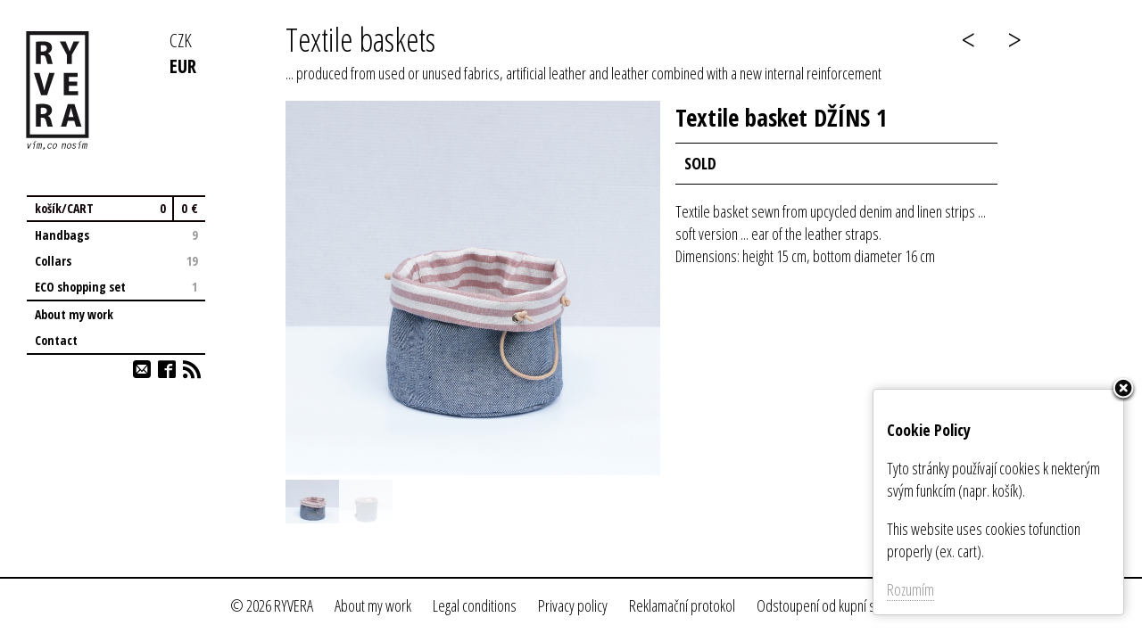

--- FILE ---
content_type: text/html; charset=UTF-8
request_url: https://www.ryvera.cz/en/textile-baskets/textilni-kos-dzinslen1
body_size: 2423
content:
<!DOCTYPE html>
<html>
<head>
			
			<title>Textile basket DŽÍNS 1 | RYVERA - vím co nosím</title>
			<meta property="og:title" content="Textile basket DŽÍNS 1 | RYVERA - vím co nosím"/>
			<meta property="og:description" content="Textile basket sewn from upcycled denim and linen strips ... soft version ... ear of the leather straps. Dimensions: height 15 cm, bottom diameter 16 cm"/>
			<meta name="description" content="Textile basket sewn from upcycled denim and linen strips ... soft version ... ear of the leather straps. Dimensions: height 15 cm, bottom diameter 16 cm"/>
			
			<meta property="og:image" content="https://www.ryvera.cz/images/handmade/_fb/DSC06922.jpg"/>
			
			<meta property="og:image" content="https://www.ryvera.cz/images/handmade/_fb/DSC06920.jpg"/>
			
		
	<meta property="fb:app_id" content="684134588418131"/>
<meta property="og:image:width" content="526"/>
<meta property="og:image:height" content="274"/>
<!--meta property="og:image" content="http://www.ryvera.cz/images/web/ryvera_fb.png"/-->
<meta property="og:type" content="website"/>
<meta property="og:url" content="https://www.ryvera.cz/en/textile-baskets/textilni-kos-dzinslen1" />
<meta property="og:site_name" content="RYVERA - vím co nosím" />

<meta name="keywords" content="RYVERA, upcyklace, upcycling, fashion, handmade, bag, backpack, detachable collar, batoh, ruksak, límeček, límečky, originál" />
<meta name="robots" content="all" />
<meta name="robots" content="FOLLOW"/>

<script src="/themes/javascript/compressed/jquery/jquery.js"></script>
<script src="/themes/javascript/masonry.pkgd.min.js"></script>
<script src="/themes/javascript/imagesloaded.pkgd.min.js"></script>
<script src="/themes/javascript/lightslider.min.js"></script>
<script src="/themes/javascript/jquery.mobile.min.js"></script>
<link rel="stylesheet" href="/fancybox/source/jquery.fancybox.css?v=2.1.5" type="text/css" media="screen">
<script  src="/fancybox/source/jquery.fancybox.pack.js?v=2.1.5"></script>
<script  src="/fancybox/source/jquery.mousewheel-3.0.6.pack.js"></script>
<link rel="icon" type="image/png" href="/favicon.png" >		
<meta http-equiv="Content-Type" content="text/html; charset=utf-8" >
<link rel="alternate" type="application/rss+xml" title="RSS" href="https://www.ryvera.cz/en/rss" >
	<meta name="viewport" content="width=device-width, initial-scale=1">
<link rel="stylesheet" type="text/css" media="screen" href="https://www.ryvera.cz/en/?css=handmade/style.v.1667997722" />
<script src="https://www.ryvera.cz/en/site"></script>
<!--Display this when cookies haven’t been declined
-->
<link rel='stylesheet' media='all' href='/themes/third_party/cookie_decline/css/cookie_decline.css'><script>
								var modalCookie = $('<div id="cookie_decline"><p><strong>Cookie Policy</strong></p><p><p>Tyto stránky používají cookies k nekterým svým funkcím (napr. košík). </p><p>This website uses cookies tofunction properly (ex. cart).</p></p><p><a class="modal_close" href="#" onClick="mclose(this)"> Rozumím </a><a href="#" class="cd_close" onClick="mclose(this)"></a></div>');
							   function initModal() {
							       $('body').append(modalCookie);
							       modalCookie.css({'bottom':'-'+$(this).height()}).animate({
    								   bottom: '30px'
  								   }, 330);
							   }
							   mclose = function(e) {
							   		$('#cookie_decline').attr('style','bottom: -450px');
							   }
                               window.onload = initModal;
                               </script><style>
                               	#cookie_decline{
                               		transition: bottom 0.3s linear;
                               	}
                               </style>
<!--end-->


</head>
<body>
      <header class="fixed-top">
        <a href="https://www.ryvera.cz/en/cart" class="cart"><span class="total"><span class="amount">0</span><span class="currency_sign">&euro;</span></span>
<span class="info-cart">0</span>
</a>
        <a href="#" class="menu">Menu<b></b></a>
        <a href="https://www.ryvera.cz/en/" title="RYVERA - vím co nosím" class="header-logo"><img alt="RYVERA - vím co nosím" src="/images/web/logo_ryvera.svg" onerror="this.onerror=null; this.src='/images/web/logo.png'"> <span>RYVERA handmade</span></a>
      </header>
<aside>
	<header>
		<h3 id="logo">	<span class="langswitch">
		<a href="//www.ryvera.cz/textile-baskets/textilni-kos-dzinslen1" >CZK</a>
		<a href="//www.ryvera.cz/en/textile-baskets/textilni-kos-dzinslen1" class="active">EUR</a>
	</span>
<a href="https://www.ryvera.cz/en/"><img src="/images/web/logo_ryvera.svg" onerror="this.onerror=null; this.src='/images/web/logo.png'" alt="RYVERA - vím co nosím"><span>RYVERA - vím co nosím</span></a></h3>
	</header>
	<nav>
	<section>
            <h2 class="title">
              <a href="https://www.ryvera.cz/en/cart" class="cart ">
                <b>košík/CART</b>
   <span class="total"><span class="amount">0</span><span class="currency_sign">&euro;</span></span>
<span class="info-cart">0</span>


              </a>
            </h2>
          </section>

	  <div class="section">
<ul id="menu">
<li class="uroven_1">

<a href="https://www.ryvera.cz/en/bags">Handbags <span class="count">9</span></a>
</li>
<li class="uroven_1">

<a href="https://www.ryvera.cz/en/collars">Collars <span class="count">19</span></a>
</li>
<li class="uroven_1">

<a href="https://www.ryvera.cz/en/eko-nakupni-sady">ECO shopping set <span class="count">1</span></a>
</li>
</ul>

<hr/><ul>
<li><a href="/en/page/about" >About my work </a>
</li>
<li><a href="/en/contact" >Contact</a>
</li>
</ul>
<hr/><div class="text-right links">
	<a class="icon-mail" href="//www.ryvera.cz/en/contact"></a>
	<a class="icon-facebook2" href="https://www.facebook.com/ryvera.handmade"></a>
	<a class=" icon-rss" href="//www.ryvera.cz/en/rss"></a>
</div>
	  </div>
	</nav>
</aside>
<div class="main overlay">
		<div class="page products">

  <h1><a href="https://www.ryvera.cz/en/textile-baskets">Textile baskets</a><span class="nextprev">
   <a href="https://www.ryvera.cz/en/textile-baskets/textilni-kos-mini-pruhy" class="prev" rel="prev">&lt;</a>

    <a href="https://www.ryvera.cz/en/textile-baskets/textilni-kos-dzinslen2" class="next" rel="next">&gt;</a>
</span></h1><p>
... produced from used or unused fabrics, artificial leather and leather combined with a new internal reinforcement&nbsp;</p>
	<div class="detail">
							<ul id="imageGallery">
						<li data-thumb="https://www.ryvera.cz/images/handmade/_thumbs/DSC06922.jpg" data-src="https://www.ryvera.cz/images/handmade/_large/DSC06922.jpg">
							<a class="icon-zoom-in icon fancybox"  title="Textile basket DŽÍNS 1 " rel="tag" href="https://www.ryvera.cz/images/handmade/_large/DSC06922.jpg" ></a>
							<img src="https://www.ryvera.cz/images/handmade/_large/DSC06922.jpg" class="img-responsive" alt="textilní koš DŽÍNS 1"/>
						</li>
					
						<li data-thumb="https://www.ryvera.cz/images/handmade/_thumbs/DSC06920.jpg" data-src="https://www.ryvera.cz/images/handmade/_large/DSC06920.jpg">
							<a class="icon-zoom-in icon fancybox"  title="Textile basket DŽÍNS 1 " rel="tag" href="https://www.ryvera.cz/images/handmade/_large/DSC06920.jpg" ></a>
							<img src="https://www.ryvera.cz/images/handmade/_large/DSC06920.jpg" class="img-responsive" alt="textilní koš DŽÍNS 1"/>
						</li>
					</ul>
<script>
fbq('track', 'ViewContent', {
value: 0.10,
currency: 'EUR',
content_ids: ['176'],
content_type:'product'

});
</script><section class="produkt-detail">
<h2>Textile basket DŽÍNS 1</h2>
<a class="bold koupeno"> SOLD</a>
<p>Textile basket sewn from upcycled denim and linen strips ... soft version ... ear of the leather straps.<br />
Dimensions: height 15 cm, bottom diameter 16 cm<br />
</p>

</section>

	</div>
      

</div>
	</div>
<div id="footer">
	<a class="footer-item" href="https://www.ryvera.cz/en/contact">&copy; 2026 RYVERA</a>
<a class="footer-item" href="https://www.ryvera.cz/en/page/about">About my work</a><a class="footer-item" href="https://www.ryvera.cz/en/page/legal">Legal conditions</a><a class="footer-item" href="https://www.ryvera.cz/en/page/ochrana-osobnich-udaju">Privacy policy</a><a class="footer-item" href="/reklamacni-protokol.pdf">Reklamační protokol</a>
<a class="footer-item" href="/odstoupeni-od-kupni-smlouvy.pdf">Odstoupení od kupní smlouvy</a>
</div>
<script>
	$(document).ready(function() {$(".fancybox").fancybox();});
</script>
<!-- Google tag (gtag.js) -->
<script async src="https://www.googletagmanager.com/gtag/js?id=G-28H2HNRKXG"></script>
<script>
  window.dataLayer = window.dataLayer || [];
  function gtag(){dataLayer.push(arguments);}
  gtag('js', new Date());

  gtag('config', 'G-28H2HNRKXG');
</script>
</body>
</html>

--- FILE ---
content_type: text/css;charset=UTF-8
request_url: https://www.ryvera.cz/en/?css=handmade/style.v.1667997722
body_size: 4488
content:
@import url(/themes/javascript/lightslider.min.css);
@import url(//fonts.googleapis.com/css?family=Open+Sans+Condensed:700,300&subset=latin,latin-ext);
@font-face {
  font-family: 'ryvera';
  src:  url('/fonts/ryvera.eot?umz0eg');
  src:  url('/fonts/ryvera.eot?umz0eg#iefix') format('embedded-opentype'),
    url('/fonts/ryvera.ttf?umz0eg') format('truetype'),
    url('/fonts/ryvera.woff?umz0eg') format('woff'),
    url('/fonts/ryvera.svg?umz0eg#ryvera') format('svg');
  font-weight: normal;
  font-style: normal;
}

[class^="icon-"]:before, [class*=" icon-"]:before {/* use !important to prevent issues with browser extensions that change fonts */
  font-family: 'ryvera' !important;
  speak: none;
  font-style: normal;
  font-weight: normal;
  font-variant: normal;
  text-transform: none;
  line-height: 1;
}

.icon-file-empty:before {
  content: "\e924";
}
.icon-file-text2:before {
  content: "\e926";
}
.icon-file-picture:before {
  content: "\e927";
}
.icon-file-zip:before {
  content: "\e92b";
}
.icon-cart:before {
  content: "\e93a";
}
.icon-credit-card:before {
  content: "\e93f";
}
.icon-stopwatch:before {
  content: "\e952";
}
.icon-mobile:before {
  content: "\e958";
}
.icon-bubble2:before {
  content: "\e96e";
}
.icon-search:before {
  content: "\e986";
}
.icon-zoom-in:before {
  content: "\e987";
}
.icon-zoom-out:before {
  content: "\e988";
}
.icon-bin:before {
  content: "\e9ac";
}
.icon-attachment:before {
  content: "\e9cd";
}
.icon-notification:before {
  content: "\ea08";
}
.icon-question:before {
  content: "\ea09";
}
.icon-plus:before {
  content: "\ea0a";
}
.icon-minus:before {
  content: "\ea0b";
}
.icon-info:before {
  content: "\ea0c";
}
.icon-cancel-circle:before {
  content: "\ea0d";
}
.icon-blocked:before {
  content: "\ea0e";
}
.icon-cross:before {
  content: "\ea0f";
}
.icon-checkmark:before {
  content: "\ea10";
}
.icon-arrow-up2:before {
  content: "\ea3a";
}
.icon-arrow-right2:before {
  content: "\ea3c";
}
.icon-arrow-down2:before {
  content: "\ea3e";
}
.icon-arrow-left2:before {
  content: "\ea40";
}
.icon-scissors:before {
  content: "\ea5a";
}
.icon-mail:before {
  content: "\ea83";
}
.icon-facebook2:before {
  content: "\ea91";
}
.icon-rss:before {
  content: "\ea9b";
}
.icon-file-pdf:before {
  content: "\eadf";
}
.icon-file-word:before {
  content: "\eae1";
}
.icon-file-excel:before {
  content: "\eae2";
}

#imageGallery li{
  position: relative;
}
#imageGallery li .icon{
  position: absolute;
  left: 45%;
  top: 46%;
  font-size: 300%;
  color:transparent;
  cursor: pointer;
  transition: color 0.25s;
  display:block;
}
#imageGallery li:hover .icon{
  color:white;
}
.required{
	color:red;
}
.bold{
	font-weight: bold;
}
body{
	background-color:#fff;
	margin:0;
	font-family: 'Open Sans Condensed', sans-serif;
	height:100%;
	overflow-x: hidden;
	line-height: 1.4;
	font-size: 18px;
	max-width: 1500px;
	margin: 0 auto;
}
.overlay .produkt .produkt_info {
    background-color: #fff;
    color: #000;
    display: none;
    height: 100%;
    left: 0;
    filter: progid:DXImageTransform.Microsoft.Alpha(Opacity=0);
    opacity: 0;
    position: absolute;
    top: 0;
    width: 100%;
    -webkit-transition: opacity 0.2s ease, color 0.2s ease, background-color 0.2s ease;
    -moz-transition: opacity 0.2s ease, color 0.2s ease, background-color 0.2s ease;
    -o-transition: opacity 0.2s ease, color 0.2s ease, background-color 0.2s ease;
    transition: opacity 2s ease;
    overflow: hidden;
}
.overlay .produkt .produkt_info .koupit,
.overlay .produkt .produkt_info .koupeno{
	font-size: 24px;
}
.produkt_info>a {
    display: table;
    text-align:center;
    color:#050505;
    width: 100%;
    height:100%;
}
.produkt_info>.koupit,
.produkt_info>.koupeno{
	position:absolute;
	left: 20px;
	right: 20px;
	bottom: 20px;
	cursor: pointer;
	text-align:center;
	border: 2px solid #020202;
	box-shadow: 0 40px 54px 60px white;
	line-height: 2em;
	background-color: white;
}
.produkt>img{
	width:100%;
	display: block;
}
.produkt .title{
	font-weight:bold;
}
.overlay .produkt:hover .produkt_info {
  filter: progid:DXImageTransform.Microsoft.Alpha(Opacity=100);
  opacity: 1;
display:block;
}

.produkt.incart:before{
	/* content:"\ea10"; */
	font-family:"ryvera";
	/* font-size: 32px; */
	position: absolute;
	bottom: 46%;
	left: 42%;
	background-color: white;
	border-radius: 100%;
	padding: 10px;
	/* box-shadow: 0 0 50px 20px white; */
}

img.img-responsive {
    width: 100%;
    display: block;
}

div#footer {
    padding: 14px;
    background-color: white;
    position: relative;
    z-index: 200;
    border-top: 2px solid black;
    display: flex;
    justify-items: center;
    align-items: center;
    justify-content: center;
    flex-wrap: wrap;
}
.detail{
	padding: 0 20px;
}
.detail:after{
	display:block;
	clear:both;
	content:"";
}
section.produkt-detail {
    float: left;
    max-width: 43%;
    padding-left: 2%;
}
section.produkt-detail h2{
	margin: 0;
}
section.produkt-detail .koupit,
section.produkt-detail .koupeno{
	padding:10px;
	margin: 10px 0;
	display: block;
	border-top: 1px solid black;
	border-bottom: 1px solid black;
}
section.produkt-detail .koupit.incart{
	color: white;
	background-color: black;
}

ul#imageGallery {
    height: auto !important;
    position: relative;
}

li.lslide {
    
    transition: max-height 0.6s;
}
li.lslide.active{
	/*max-height:800px;*/
}


html {
    height: 100%;
}
aside {
    background-color: transparent;
    float: left;
    height: 100%;
    padding: 30px 30px 40px;
    position: fixed;
    -webkit-transform: translateZ(0);
    -moz-transform: translateZ(0);
    -ms-transform: translateZ(0);
    -o-transform: translateZ(0);
    transform: translateZ(0);
    width: 260px;
    z-index: 100;
    overflow: auto;
    box-sizing: border-box;
}
.wrapper {
    height: 100%;
    min-height: 100%;
    position: relative;
}
h3#logo span {
    display: none;
}

a {
    color: black;
    text-decoration: none;
}
ol, ul {
    list-style: none;
    margin: 0;
    padding: 0;
}
.page-detail ol,
.page-detail ul{
	list-style:initial;
}
.page-detail li{
	list-style-position: inside
}
h1{
	margin-top: 0;
	padding: 0 20px;
	font-weight: normal;
	margin-bottom: 0;
}
h1+p{
	padding: 0 20px;
	margin-top:0;
}
::selection {
    background-color: #000000;
    color: white;
}
.main {
    overflow: hidden;
    padding: 20px 0;
    width: 100%;
    min-height: 80%;
}
.main .page {
    margin: 0 60px 0 260px;
    width: auto;
    padding: 0px 40px;
    position: relative;
}
.overlay .products_list .product .product_info {
    background-color: #757a53;
    color: #fffcfc;
    display: block;
    height: 100%;
    left: 0;
    filter: progid:DXImageTransform.Microsoft.Alpha(Opacity=0);
    opacity: 0;
    position: absolute;
    top: 0;
    width: 100%;
}
.overlay .produkt .produkt_info > div {
    display: table;
    height: 100%;
    width: 100%;
}
.overlay .produkt .produkt_info p {
    display: table-cell;
    padding: 20px;
    /* width: 100%; */
    /* vertical-align: middle; */
}
header.fixed-top {
    background-color: transparent;
    border-bottom-color: #0f0000;
    border-bottom-style: solid;
    border-bottom-width: 2px;
    display: none;
    height: 48px;
    position: relative;
    text-align: center;
    width: 100%;
    
    -webkit-transition: all 0.25s ease-out;
    -moz-transition: all 0.25s ease-out;
    -o-transition: all 0.25s ease-out;
    transition: all 0.25s ease-out;
}
aside nav .title, 
aside nav .title a {
    color: #0d0004;
    font-size: inherit;
    /* font-weight: bold; */
    line-height: 1.9em;
    margin: 0;
    /* padding-left: 9px; */
    display: block;
}
aside nav section,
aside nav .section  {
    border-top-color: #0f0000;
    border-top-style: solid;
    border-top-width: 2px;
    /* padding: 5px 0; */
    line-height: 1.8;
    font-size: 14px;
}
aside nav .cart b {
    float: left;
    padding-left: 9px;
}
aside nav section li>a,
aside nav .section li>a{
	display:block;
	padding: 2px 9px 2px 9px;
	font-weight: bold;
	/* font-size: 14px; */
}
aside nav section li.active>a,
aside nav .section li.active>a{
	background-color: black;
	color: white;
	padding-left: 9px;
}
h3#logo a {
    /* display: block; */
}
h3#logo a>img {
    margin-left: -10px;
    border: none;
    margin-top: -20px;
    width: 88px;
}
aside nav .cart >span {
    border-left-color: #0f0000;
    border-left-style: solid;
    border-left-width: 2px;
    float: right;
    /* font-size: 11px; */
    /* font-weight: normal; */
    display: -moz-inline-stack;
    display: inline-block;
    vertical-align: middle;
    zoom:1;
    margin-right: 8px;
    padding-left: 8px;
}
aside nav .cart:after {
    display: block;
    visibility: hidden;
    height: 0;
    clear: both;
    content: ".";
}
aside nav .cart span:last-child {
    border-left: none;
}
header.fixed-top .cart {
    background: #0d0004;
    -webkit-border-radius: 16px;
    -moz-border-radius: 16px;
    -ms-border-radius: 16px;
    -o-border-radius: 16px;
    border-radius: 16px;
    color: #fffcfc;
    display: block;
    float: right;
    font-size: 10px;
    font-weight: bold;
    height: 24px;
    line-height: 24px;
    margin: 12px 16px;
    padding: 0;
    text-align: center;
    width: 24px;
transition: all 0.25s;
}
header.fixed-top .cart:hover{
  width: 60px;
  margin-left: -20px;
}
header.fixed-top .cart .total{
  display: none;
  float: right;
}
header.fixed-top .cart:hover .total{
  padding-right: 5px;
  padding-left: 5px;
  display: block;
  border-left: 1px solid white;
}
header.fixed-top .header-logo img{
	height: 50px;
	vertical-align: middle;
}
header.fixed-top .header-logo span{
	display:none;
}
header.fixed-top .menu {
    display: block;
    float: left;
    height: 48px;
    overflow: hidden;
    position: relative;
    text-indent: -9999px;
    width: 48px;
}
header.fixed-top .menu b, 
header.fixed-top .menu b:before, 
header.fixed-top .menu b:after {
    background: #0d0004;
    display: block;
    height: 2px;
    left: 50%;
    margin: -1px 0 0 -6px;
    position: absolute;
    top: 50%;
    width: 12px;
}
header.fixed-top .menu b:before, 
header.fixed-top .menu b:after {
    content: "";
}
header.fixed-top .menu b:before {
    top: -3px;
}
header.fixed-top .menu b:after {
    top: 5px;
}
.grid-item {
	width: 25%;
	min-height: 140px;
	font-size: 17px;
}
.item-spacer {
	width: 25%;
}
.grid-item--width2 { 
	width: 50%; 
}
.detail .lSSlideOuter{
	float: left;
	width: 55%;
	margin-bottom: 40px;
}
span.currency_sign {
    margin-left: 5px;
}

span.nextprev {
    float: right;
}

span.nextprev a {
    padding: 0 15px;
}
.langswitch {
    float: right;
    width: 40px;
    display: block !important;
    font-weight: 200;
}
section.langswitch a{
	display: inline-block !important;
	/* margin-top: 20px; */
	font-weight: normal;
}
section.langswitch a.active{
	font-weight: bold;
}
h3#logo {
    margin-top: 0;
}

dd {
    margin-left: 0;
    text-align: right;
    padding: 8px 0;
    border-bottom: 1px solid black;
    line-height: 26px;
}


.error_message>input,
.error_message>textarea,
dd>input,
dd>textarea{
	margin: 0;
	width: 100%;
	height: 26px;
	border: none;
	border-width: 0;
	background-color: #F5F1F1;
}
.error_message{
	width: 55%;
	display: inline-block; 
}
dd>input,
dd>textarea,
dd>select{
	width: 55%;
	font-size: 16px;
	padding-left: 8px;
	box-sizing: border-box;
	font-family: inherit;
}
.error_message>input,
.error_message>textarea{background-color: #FFC8BC;}
dd>input[type=submit]{
	background-color: black;
	color: white;
	font-size: 15px;
	text-transform: uppercase;
	display: inline-block;
	padding: 5px;
	height: auto;
	letter-spacing: 2px;
}
.error_message>input[type=checkbox]{
  box-shadow:0px 0 10px 3px red;
  width: auto;
  margin: 0 auto;
  height: auto;
}
dd h1{
	padding-left:0;
	text-align: left;
}
.text-center{
	text-align:center;
}
dt {
    float: left;
    clear: left;
    width: 40%;
    padding: 8px 0;
    line-height: 26px;
    overflow: hidden;
    text-overflow: ellipsis;
}
textarea{
	transition: height 0.3s;
}
textarea:focus{
	height: 150px;
}
div#objednavka {
    max-width: 551px;
    /* margin: 0 auto; */
}

.hp{
	display:none;
}
form#ajax_form {
    margin: 0 20px;
}

span.koupit.incart {
    cursor: pointer;
}
.footer-item{
	padding: 4px 12px;
}

section.page-detail {
    max-width: 600px;
}

ul.produkty.grid {
    margin: 0 20px;
}

li.uroven_2>a {
    padding-left: 10px;
}

ul ul {
    border: 2px solid black;
}
.links>a{
	letter-spacing: 5px;
	font-size: 20px;
	line-height: 36px;
}
.text-right {
    text-align: right;
}

dl {
    margin-top: 0;
}

dd>h1 {
    margin-bottom: 1em;
}

.page.static {
    padding-top: 110px;
}
label a{
  border-bottom:1px solid;
}
hr {
    border: none;
    border-top: 2px solid black;
    margin: 0;
}

.pull-right {
    float: right;
}

.pad {
    padding: 0 20px;
}

.blog.grid-item>a {
    display: block;
    position: relative;
}

span.itemtxt {
    position: relative;
    margin: 0;
    padding: 20px;
    background-color: white;
    display: block;
}
.intro 
span.itemtxt{
	position:absolute;
	bottom: 30px;
	padding: 0;
	background-color: transparent;
	left: 0;
	right: 0;
	/* text-align: center; */
}
.intro .itemtxt span.title{
	position:static;
	transform:none;
	
}
.itemtxt span.title {
    background-color: white;
    position: absolute;
    transform: translate(-2px,-144%);
    padding: 0px 10px;
    border: 2px solid black;
    border-left: none;
    line-height: 40px;
    box-sizing: border-box;
    font-weight: bold;
}
.grid-item--width2 .itemtxt span.title {
    /* font-weight: normal; */
    font-size: 150%;
}
.itemtxt span.title .date{
	position: absolute;
	font-size: 16px;
	width: 40px;
	display: inline-block;
	line-height: 1;
	left: -40px;
	background-color: white;
	/* color: white; */
	height: 38px;
	text-align: center;
	padding-top: 2px;
	border: 2px solid black;
	top: -2px;
	font-weight: bold;
}

.itemtxt span.title .date span{
	font-size:20px;
}

section.blog-detail img {
    max-width: 100%;
    height: auto;
}

li.produkt.blog.grid-item {
    padding-bottom: 30px;
}

dt>label {
    white-space: nowrap;
    /* overflow: hidden; */
    /* text-overflow: ellipsis; */
}

h1.introtext {
    position: absolute;
    top: 10%;
    z-index: 11;
    padding: 0 10px;
    /*! white-space: nowrap; */
    /* text-align: right; */
    line-height: 1.38;
    left:0;
}
h1.introtext span{
    position: static;
    /*! width: 0; */
    font-weight: 400;
    color: black;
    background-color: rgba(255, 255, 255, 0.55);
    padding: 0 10px;
    /*! white-space: nowrap; */
    font-size: 150%;
}

div#filters {
    padding-left: 20px;
    padding-bottom: 20px;
    /* direction: rtl; */
    text-align: left;
}
div#filters .btn {
    padding: 5px;
    display:inline-block;
    cursor:pointer;
    font-weight: bold;
    font-size: 110%;
}
div#filters .btn.active,
div#filters .btn:hover{
	background-color:black;
	color:white;
}

body>iframe {
    position: absolute;
    bottom: 0;
}

a.btn.visible {
    display: inline-block !important;
}

h2.text-left {
    text-align: left;
}

.langswitch a.active {
    font-weight: 800;
}

input.checkbox_big {
    position: absolute;
    width: 60px;
    height: 60px;
    top: 50%;
    left: 50%;
    background-color: white;
    appearance: none;
    -webkit-appearance:none;
    transform: translate(-50%, -50%);
}
input.checkbox_big:checked{
	background-color:red;
}
input.checkbox_big:before{
	display:block;
	content:"\ea10";
    font-family: "ryvera";
    position:absolute;
    font-size:50px;
    left:5px;
    top:5px;
    color:#32d816;
}
input.checkbox_big:checked:before{
	display:block;
	content:"\ea0e";
    font-family: "ryvera";
    position:absolute;
    font-size:50px;
    left:5px;
    top:5px;
    color:white;
}

div#admin_bar.hide {
    background-color: transparent;
    transition: all 0.4s;
    height:0;
    padding: 0;
}

div#admin_bar {
    text-align: right;
    padding: 6px;
    background-color: red;
    transition: all 0.4s;
    overflow:hidden;
    height: 48px;
    box-sizing: border-box;
    position: fixed;
    right: 0;
    top: 0;
    z-index: 4;
}

#admin_bar button.btn {
    -webkit-appearance: none;
    border-radius: 0;
    background-color: transparent;
    border: none;
    color: white;
    font-size: 30px;
    outline: none;
}
span.count {
    float: right;
    color: rgba(0,0,0,0.4);
}
.uroven_1:hover span.count{
	color:black
}
.uroven_1.current span.count{
	color:rgba(255, 255, 255, 0.75)
}
@media screen and (min-width: 1025px) and (max-width: 1440px){
	.grid-item,.item-spacer {
		width: 33.3%;
	}
	.grid-item--width2 { 
		width: 66.6%; 
	}
	.detail .lSSlideOuter{
		width: 50%;
	}
}
@media screen and (min-width: 769px) and (max-width: 1024px){
	.grid-item,.item-spacer {
		width: 50%;
	}
	.grid-item--width2 { 
		width: 100%; 
	}
	
	.detail .lSSlideOuter{
		width: 100%;
	}
	section.produkt-detail{
		float:none;
		max-width: 100%;
		padding-left: 0;
	}
}
@media screen and (max-width: 768px){
	h1.introtext span{
		font-size:100% !important;
	}
	.grid-item,.item-spacer {
		width: 33.3%;
	}
	section.produkt-detail{
		float:none;
		max-width: 100%;
		padding-left: 0;
	}
	.grid-item--width2 { 
		width: 66.6%; 
	}
	.detail .lSSlideOuter{
		width: 100%;
	}
	header.fixed-top {
		display: block;
		position: fixed;
		left: 1px;
		right:0;
		top:0;
		z-index: 3;
		background-color: white;
	}
	.main .page {
		margin:0;
		margin-top: 60px;
		padding: 0;
	}
	h1{
		padding: 0 20px;
	}
	.main {
		background-color: #fffcfc;
		background-image: none;
		background-repeat: repeat;
		border-left-color: #0f0000;
		border-left-style: solid;
		border-left-width: 1px;
		-webkit-box-sizing: content-box;
		-moz-box-sizing: content-box;
		box-sizing: content-box;
		left: 0;
		min-height: 92%;
		padding: 0;
		position: relative;
		-webkit-transition: all 0.25s ease-out;
		-moz-transition: all 0.25s ease-out;
		-o-transition: all 0.25s ease-out;
		transition: all 0.25s ease-out;
		-webkit-transform: translateX(-1px);
		-moz-transform: translateX(-1px);
		-ms-transform: translateX(-1px);
		-o-transform: translateX(-1px);
		transform: translateX(-1px);
		width: 100%;
		z-index: 2;
	}
	aside > div {
		margin-bottom: 0;
		min-height: 0;
	}
	aside {
		border-right-color: #0f0000;
		border-right-style: solid;
		border-right-width: 2px;
		min-height: 100%;
		padding: 1em 32px;
		/* position: absolute; */
		width: 272px;
		z-index: 1;
	}
	.show_menu .main,
	.show_menu header.fixed-top {
	    -webkit-transform: translateX(271px);
	    -moz-transform: translateX(271px);
	    -ms-transform: translateX(271px);
	    -o-transform: translateX(271px);
	    transform: translateX(271px);
	}
}
@media screen and (max-width: 660px){
	.grid-item,.item-spacer {
    	width: 50%;
	}
	.grid-item--width2 { 
		width: 50%; 
	}
}

@media screen and (max-width: 480px){
	.grid-item,.item-spacer {
    	width: 100%;
	}
	.grid-item--width2 { 
		width: 100%; 
	}
}


--- FILE ---
content_type: text/css
request_url: https://www.ryvera.cz/themes/third_party/cookie_decline/css/cookie_decline.css
body_size: 206
content:
#cookie_decline {
	width: 250px;
	border: 1px solid #ccc; 
	background-color: #fff;
	padding: 15px;
	position: fixed;
	right: 20px;
	bottom: -1000px;
	z-index: 9999; 
	-webkit-box-shadow: 1px 0 12px rgba(0, 0, 0, 0.2);
	        box-shadow: 1px 0 12px rgba(0, 0, 0, 0.2); 
	-webkit-border-radius: 4px;
	        border-radius: 4px;
}
#cookie_decline p:last-child {
	margin-bottom: 0;
}
#cookie_decline a {
	border-bottom: 1px dotted #999;
    color: #999;
    text-decoration: none;
}
#cookie_decline a.cd_close {
	border-bottom: none;
	background: url("/themes/third_party/cookie_decline/images/close.png") no-repeat;
	width: 30px;
	height: 30px;
	position: absolute;
	right: -15px;
	top: -15px;
	display: block;
}

--- FILE ---
content_type: text/javascript;charset=UTF-8
request_url: https://www.ryvera.cz/en/site
body_size: 2028
content:
var slider, slider_intro, $grid, a_bar;
$( document ).ready(function(){
	$("input.checkbox_big").each(function(i,el){
		$_el = $(el);
		$_el.on("change",function(ev){create_admin_bar();});
	});
function create_admin_bar(){
	if(a_bar){
		if (!$("input.checkbox_big:checked").length){
			$("#admin_bar").addClass("hide");
			$("#admin_bar .btn").text("PRODÁNO 1");
		} else {
			$("#admin_bar").removeClass("hide");
			$("#admin_bar .btn").text("PRODÁNO " + $("input.checkbox_big:checked").length);
		}
	} else {
		var admin_bar = $('<div id="admin_bar" class="hide"></div>');
		var a_butt = $('<button class="btn">PRODÁNO 1</button>');
		var ids = $('<input type="hidden" name="ids" id="ids"/>');
		a_butt.on("click",function(ev){
			$.ajax({
			  url: "/ajax/prodano",
 			  type: "POST",
			  data: ({'ids':$("#admin_bar #ids").val()}),
			  context: $("#admin_bar")
			}).done(function(data) {
			$(this).html(data);
			window.location.reload(true);
			});
		});
		admin_bar.append(a_butt);
		admin_bar.append(ids);
		$("body").prepend(admin_bar);
		a_bar = true;
		setTimeout(function(){$("#admin_bar").removeClass("hide");},200);
	}
		var ids_sql = "";
		$("input.checkbox_big:checked").each(function(i,el){
			ids_sql += $(el).val();
		});
		$("#admin_bar #ids").val(ids_sql.substring(0, ids_sql.length - 1));
$("#admin_bar .btn").text("PRODÁNO " + $("input.checkbox_big:checked").length);
}
	$grid = $('.grid');

	$("#freeform_postovne_textem").val($("#freeform_postovne option:selected").text());
	$("#freeform_bank").val($("#freeform_postovne option:selected").data("bank"));
function calcCena(){
	var totalPrice = 0;
	$(".page.cart .produkt.grid-item").each(function(el){
		totalPrice += Number($(this).data("cena"));
	});
	$("#freeform_subtotal").val(totalPrice);
	totalPrice += Number($('#freeform_postovne').val());
	$("#freeform_spolu").val(totalPrice);
	return totalPrice;
}
	$("a.menu").on("click",function(ev){
		ev.preventDefault();
		$("body").toggleClass("show_menu");
	});
	$("body").on("swipeleft",function(ev){$("body").removeClass("show_menu");});
	$("body").on("swiperight",function(ev){$("body").addClass("show_menu");});
$('#freeform_postovne').change(function(){
	$('#spolu').html(calcCena());
	$("#freeform_postovne_textem").val($(this).find("option:selected").text());
	$("#freeform_bank").val($(this).find("option:selected").data("bank"));
});
$('#spolu').html(calcCena());



var $grid = $('.grid').masonry({
	  itemSelector: '.grid-item',
  	columnWidth: '.item-spacer',
  	percentPosition: true
});

$grid.imagesLoaded().progress( function() {$grid.masonry('layout');});
/*

$grid.imagesLoaded( function() {
  $grid.masonry({
	itemSelector: '.grid-item',
  	columnWidth: '.item-spacer',
  	percentPosition: true
  });
});*/
slider = $('#imageGallery:not(.intro)').lightSlider({
	gallery:true,
        auto:true,
        loop:true,
        pauseOnHover: true,
        speed:1200,
		item:1,
		vertical:false,
		verticalHeight:800,
		vThumbWidth:200,
		thumbItem:7,
		thumbMargin:0,
		slideMargin:0,
		speed: 600,
		pause: 6500
}); 
slider_intro = $('#imageGallery.intro').lightSlider({
	gallery:false,
        auto:true,
        loop:true,
	mode:'slide',
        pauseOnHover: true,
	adaptiveHeight: false,
        speed:1200,
		item:1,
		vertical:false,
		verticalHeight:800,
		vThumbWidth:0,
		thumbMargin:0,
		slideMargin:0,
		thumbItem:0,
		speed: 600,
		pause: 6500
});  
$('.koupit').on("click",function(e) {

			var item = $(this);
			var item_id = item.data('item-id');
			var _url = 'https://www.ryvera.cz/en/ajax/add/'+item_id+"/";
			var request = $.ajax({
				url: _url,
				dataType: 'html'
			}).done(function( msg ) {
			
				item.html( msg );
				var $product = item.parents(".produkt");
				if (item.hasClass('incart')){
					item.removeClass( 'incart' );
					$product.removeClass( 'incart' ).removeClass( 'icon-checkmark' );
				} else {
					item.addClass( 'incart' );
					$product.addClass( 'incart' ).addClass( 'icon-checkmark' );
				}
				$.ajax({
					url: 'https://www.ryvera.cz/en/ajax/cart/',
					dataType: "json",
					error: function(xhr, status, error) {console.log(error);}

				}).done(function( msg ) {
					if (msg == null){
						msg = new Object();
						msg['pocet'] = msg['total'] = 0;
					}

					$('.info-cart').html( msg['pocet'] );	
					$({someValue: Number($('.title .total .amount').text())}).animate({someValue: msg['total']}, {
						duration: 2500,
						easing:'swing', 
						step: function() { 
							$('.total .amount').text(Math.floor(this.someValue));
						},
						complete: function(){
							$('.total .amount').html( msg['total'] );
						}
					});
				});
			});
	});
	$('.page.cart .koupit').click(function(e) {
		$(this).parents(".produkt").remove();
		$('#spolu').html(calcCena());
		setTimeout(function(){$grid.masonry('layout');},200);
	});
	$(window).resize(function(){setTimeout(function(){$grid.masonry('layout');},200);
	});

	$("#filters .btn").click(function(e) {
		e.preventDefault();
		
		$("#filters .active").removeClass("active");
		var filter = $(this).data("filter");
		$grid.masonryFilter({
			filter: function () {
				if (!filter) return true;
				return $(this).data("filter").indexOf(filter) >= 0;
			}
		});
		$(this).addClass("active");
	});
	$(".grid li[data-filter]").each(function(i,el){
		var theData = $(el).data("filter");
		var  bits = theData.split(' ');
	
		for (var i = 0; i < bits.length; i++) {
			$("#filters .btn[data-filter='"+bits[i]+"']").addClass("visible");
		}
	});
})

--- FILE ---
content_type: image/svg+xml
request_url: https://www.ryvera.cz/images/web/logo_ryvera.svg
body_size: 2121
content:
<?xml version="1.0" encoding="utf-8"?>
<!-- Generator: Adobe Illustrator 14.0.0, SVG Export Plug-In . SVG Version: 6.00 Build 43363)  -->
<!DOCTYPE svg PUBLIC "-//W3C//DTD SVG 1.1//EN" "http://www.w3.org/Graphics/SVG/1.1/DTD/svg11.dtd">
<svg version="1.1" id="Layer_1" xmlns="http://www.w3.org/2000/svg" xmlns:xlink="http://www.w3.org/1999/xlink" x="0px" y="0px"
	 width="88.02px" height="182.042px" viewBox="0 0 88.02 182.042" enable-background="new 0 0 88.02 182.042" xml:space="preserve">
<g>
	<path fill="#1A171B" d="M20.155,36.924c1.833-0.3,4.526-0.524,7.595-0.524c3.742,0,6.36,0.562,8.156,1.983
		c1.534,1.197,2.357,2.993,2.357,5.313c0,3.18-2.282,5.387-4.451,6.173v0.113c1.757,0.709,2.73,2.356,3.366,4.676
		c0.785,2.881,1.533,6.173,2.02,7.146h-5.836c-0.375-0.748-1.01-2.769-1.721-5.874c-0.711-3.18-1.795-4.003-4.154-4.041h-1.683
		v9.915h-5.649V36.924z M25.804,47.773h2.245c2.844,0,4.527-1.421,4.527-3.63c0-2.281-1.571-3.479-4.189-3.479
		c-1.385,0-2.17,0.077-2.583,0.188V47.773z"/>
	<path fill="#1A171B" d="M54.952,61.804V51.478l-7.97-14.89h6.549l2.542,6.06c0.785,1.834,1.348,3.18,1.948,4.827h0.074
		c0.559-1.571,1.158-3.032,1.906-4.827l2.544-6.06h6.398l-8.307,14.703v10.514H54.952z"/>
	<path fill="#1A171B" d="M26.104,96.88l-8.081-25.216h6.249l3.067,10.662c0.861,3.031,1.647,5.873,2.245,9.016h0.113
		c0.636-3.029,1.421-6.022,2.281-8.902l3.219-10.775h6.061L32.764,96.88H26.104z"/>
	<polygon fill="#1A171B" points="66.438,86.219 57.158,86.219 57.158,92.204 67.523,92.204 67.523,96.88 51.473,96.88 
		51.473,71.665 67,71.665 67,76.342 57.158,76.342 57.158,81.579 66.438,81.579 	"/>
	<path fill="#1A171B" d="M20.155,107.08c1.833-0.299,4.526-0.524,7.595-0.524c3.742,0,6.36,0.562,8.156,1.984
		c1.534,1.197,2.357,2.992,2.357,5.311c0,3.182-2.282,5.39-4.451,6.175v0.112c1.757,0.712,2.73,2.355,3.366,4.676
		c0.785,2.881,1.533,6.174,2.02,7.146h-5.836c-0.375-0.748-1.01-2.77-1.721-5.874c-0.711-3.179-1.795-4.004-4.154-4.042h-1.683
		v9.916h-5.649V107.08z M25.804,117.929h2.245c2.844,0,4.527-1.42,4.527-3.628c0-2.282-1.571-3.482-4.189-3.482
		c-1.385,0-2.17,0.077-2.583,0.188V117.929z"/>
	<path fill="#1A171B" d="M56.037,125.488l-1.797,6.473h-5.874l7.671-25.218h7.482l7.856,25.218h-6.173l-1.946-6.473H56.037z
		 M62.434,121.221l-1.572-5.35c-0.448-1.496-0.896-3.366-1.271-4.864h-0.074c-0.374,1.498-0.747,3.405-1.161,4.864l-1.496,5.35
		H62.434z"/>
	<path fill="#1A171B" d="M75.311,140.668H13.496V29.232h61.814V140.668z M79.429,25.113H9.377v119.675h70.052V25.113z"/>
</g>
<g>
	<path fill="#1A171B" d="M15.271,150.793l-3.106,5.993h-0.94l-0.563-5.993h0.862l0.465,4.589l2.421-4.589H15.271z"/>
	<path fill="#1A171B" d="M18.369,151.491h-1.681l0.155-0.697h2.51l-1.262,5.915h-0.828L18.369,151.491z M20.602,148.827
		l-2.442,1.426l-0.299-0.542l2.288-1.57L20.602,148.827z"/>
	<path fill="#1A171B" d="M21.631,152.629c0.167-0.808,0.177-1.338,0.177-1.957h0.83l0.01,0.53c0.42-0.309,0.774-0.53,1.272-0.53
		c0.542,0,0.664,0.133,0.896,0.542c0.409-0.31,0.763-0.553,1.25-0.553c0.795,0,1.194,0.52,1.028,1.315l-1.007,4.731h-0.828
		l1.005-4.731c0.089-0.398-0.078-0.619-0.409-0.619c-0.377,0-0.764,0.31-1.007,0.619l-1.005,4.731h-0.83l0.995-4.665
		c0.066-0.31,0.055-0.675-0.321-0.675c-0.398,0-0.873,0.354-1.106,0.719l-0.983,4.621H20.77L21.631,152.629z"/>
	<path fill="#1A171B" d="M28.289,157.196c0.276-0.056,0.542-0.166,0.774-0.354c-0.398-0.034-0.653-0.344-0.564-0.764
		c0.111-0.509,0.564-0.862,1.062-0.862c0.552,0,0.807,0.486,0.696,1.006c-0.198,0.929-1.282,1.537-2.133,1.725L28.289,157.196z"/>
	<path fill="#1A171B" d="M37.589,155.747c-0.73,0.642-1.416,1.084-2.333,1.084c-1.094,0-2.41-0.675-1.913-3.019
		c0.498-2.366,2-3.14,3.184-3.14c0.972,0,1.547,0.53,1.901,1.315l-0.818,0.476c-0.177-0.597-0.498-1.095-1.227-1.095
		c-0.84,0-1.824,0.619-2.2,2.366c-0.387,1.847,0.442,2.399,1.205,2.399c0.652,0,1.271-0.497,1.769-0.974L37.589,155.747z"/>
	<path fill="#1A171B" d="M39.115,153.757c0.487-2.289,1.869-3.085,2.997-3.085c2.09,0,1.901,2.122,1.703,3.085
		c-0.487,2.288-1.869,3.073-3.007,3.073C39.779,156.831,38.607,156.145,39.115,153.757z M42.985,153.757
		c0.21-1.018,0.276-2.389-1.017-2.389c-1.294,0-1.814,1.371-2.024,2.389c-0.221,1.017-0.288,2.377,1.007,2.377
		C42.244,156.134,42.763,154.774,42.985,153.757z"/>
	<path fill="#1A171B" d="M49.72,156.708h-0.828l0.63-2.974c0.21-0.995,0.387-2.001,0.365-2.941h0.796l-0.045,1.084
		c0.563-0.696,1.438-1.205,2.267-1.205c0.94,0,1.238,0.862,1.028,1.869l-0.885,4.167H52.22l0.828-3.925
		c0.122-0.563,0.31-1.415-0.42-1.415c-0.785,0-1.945,0.796-2.387,2.874L49.72,156.708z"/>
	<path fill="#1A171B" d="M55.151,153.757c0.485-2.289,1.868-3.085,2.995-3.085c2.09,0,1.901,2.122,1.703,3.085
		c-0.486,2.288-1.868,3.073-3.008,3.073C55.813,156.831,54.642,156.145,55.151,153.757z M59.02,153.757
		c0.21-1.018,0.276-2.389-1.017-2.389s-1.813,1.371-2.023,2.389c-0.222,1.017-0.288,2.377,1.007,2.377
		C58.279,156.134,58.8,154.774,59.02,153.757z"/>
	<path fill="#1A171B" d="M65.036,152.032c-0.398-0.331-0.84-0.663-1.438-0.663c-0.497,0-1.039,0.365-1.16,0.896
		c-0.122,0.575,0.508,0.863,0.928,1.028c0.852,0.343,1.747,0.729,1.492,1.902c-0.21,0.973-1.227,1.636-2.144,1.636
		c-0.896,0-1.691-0.442-2.223-1.028l0.598-0.663c0.363,0.498,1.017,0.995,1.712,0.995c0.555,0,1.095-0.31,1.217-0.906
		c0.166-0.775-0.409-0.985-0.962-1.217c-0.773-0.32-1.658-0.719-1.437-1.78c0.187-0.862,1.128-1.559,2.156-1.559
		c0.74,0,1.271,0.266,1.769,0.686L65.036,152.032z"/>
	<path fill="#1A171B" d="M69.238,151.491h-1.68l0.153-0.697h2.51l-1.26,5.915h-0.83L69.238,151.491z M71.472,148.827l-2.443,1.426
		l-0.298-0.542l2.288-1.57L71.472,148.827z"/>
	<path fill="#1A171B" d="M72.502,152.629c0.165-0.808,0.177-1.338,0.177-1.957h0.828l0.012,0.53c0.42-0.309,0.773-0.53,1.271-0.53
		c0.542,0,0.663,0.133,0.896,0.542c0.408-0.31,0.763-0.553,1.248-0.553c0.797,0,1.195,0.52,1.028,1.315l-1.005,4.731h-0.83
		l1.007-4.731c0.088-0.398-0.077-0.619-0.41-0.619c-0.375,0-0.762,0.31-1.005,0.619l-1.007,4.731h-0.828l0.995-4.665
		c0.066-0.31,0.055-0.675-0.32-0.675c-0.398,0-0.875,0.354-1.106,0.719l-0.983,4.621h-0.83L72.502,152.629z"/>
</g>
</svg>
